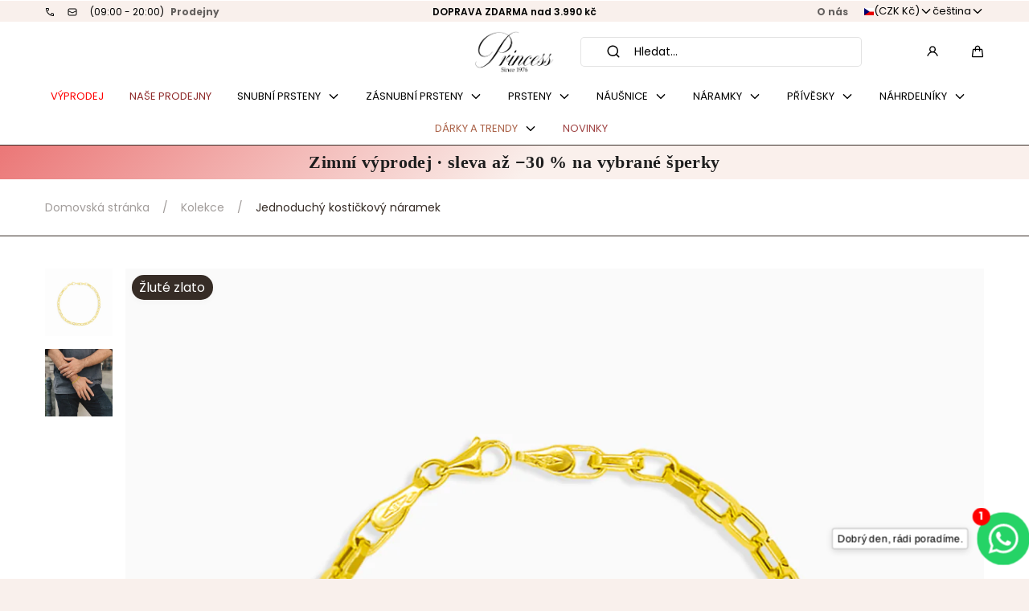

--- FILE ---
content_type: text/css
request_url: https://princessjewellery.cz/cdn/shop/t/55/assets/component-card-collection.css?v=181323542768723214711749094061
body_size: 80
content:
.card-collection{position:relative;z-index:1;border-radius:var(--border-radius-featured-cards);overflow:hidden}.card-collection__title,.card-collection__subtitle{margin:0;color:var(--color-headings)}.card-collection__subtitle{margin-bottom:var(--spacing-step)}.card-collection .card-collection__media{border-radius:var(--border-radius-featured-cards)}.card-collection .card-collection__media img{transform:scale(1);transform-origin:center;transition:transform var(--duration-extra-long) cubic-bezier(.47,.01,.13,1)}@media (hover: hover) and (pointer: fine){.card-collection:hover .card-collection__media:not(a:not([href])) img{transform:scale(1.2)}}.card-collection--content-outside .card-collection__content{padding:calc(var(--spacing-step) * 2) var(--spacing-step) 0}.card-collection--content-overlay .card-collection__content,.card-collection--content-overlay-center .card-collection__content{padding:calc(var(--spacing-step) * 4);width:calc(100% - calc(var(--spacing-step) * 6));position:absolute;left:0;bottom:calc(var(--spacing-step) * -1);z-index:1}.card-collection--content-overlay-center .card-collection__content{left:calc(var(--spacing-step) * 3);bottom:calc(var(--spacing-step) * 3)}.card-collection--content-overlay-center h4{font-size:calc(var(--spacing-step) * 3);text-align:center}.card-collection--content-overlay.card-collection--size-small .card-collection__content,.card-collection--content-overlay-center.card-collection--size-small .card-collection__content{padding:calc(var(--spacing-step) * 2)}.card-collection--content-overlay.card-collection--size-large .card-collection__content,.card-collection--content-overlay-center.card-collection--size-large .card-collection__content{padding:calc(var(--spacing-step) * 5)}@media screen and (min-width: 990px){.card-collection--content-overlay.card-collection--size-small .card-collection__content,.card-collection--content-overlay-center.card-collection--size-small .card-collection__content{padding:calc(var(--spacing-step) * 3)}.card-collection--content-overlay.card-collection--size-large .card-collection__content,.card-collection--content-overlay-center.card-collection--size-large .card-collection__content{padding:calc(var(--spacing-step) * 6)}}@media (hover: hover) and (pointer: fine){.card-collection--content-overlay:not(.card-collection--always-visible) [data-animation-item-primary],.card-collection--content-overlay:not(.card-collection--always-visible) [data-animation-item-secondary],.card-collection--content-overlay-center:not(.card-collection--always-visible) [data-animation-item-primary],.card-collection--content-overlay-center:not(.card-collection--always-visible) [data-animation-item-secondary]{overflow:hidden}.card-collection--content-overlay:not(.card-collection--always-visible) [data-animation-item-primary]>*,.card-collection--content-overlay:not(.card-collection--always-visible) [data-animation-item-secondary]>*,.card-collection--content-overlay-center:not(.card-collection--always-visible) [data-animation-item-primary]>*,.card-collection--content-overlay-center:not(.card-collection--always-visible) [data-animation-item-secondary]>*{display:block;transform:translateY(10rem);transition:transform var(--duration-default) ease-out}.card-collection--content-overlay-center:not(.card-collection--always-visible) [data-animation-item-primary]>.button,.card-collection--content-overlay-center:not(.card-collection--always-visible) [data-animation-item-secondary]>.button{display:flex}.card-collection--content-overlay:not(.card-collection--always-visible) [data-animation-item-primary]>*,.card-collection--content-overlay-center:not(.card-collection--always-visible) [data-animation-item-primary]>*{transition-delay:var(--duration-short)}.card-collection--content-overlay:not(.card-collection--always-visible) [data-animation-item-secondary]>*,.card-collection--content-overlay-center:not(.card-collection--always-visible) [data-animation-item-secondary]>*{transition-delay:var(--duration-default)}.card-collection--content-overlay:not(.card-collection--always-visible):hover [data-animation-item-primary]>*,.card-collection--content-overlay:not(.card-collection--always-visible):hover [data-animation-item-secondary]>*,.card-collection--content-overlay-center:not(.card-collection--always-visible):hover [data-animation-item-primary]>*,.card-collection--content-overlay-center:not(.card-collection--always-visible):hover [data-animation-item-secondary]>*{transform:translateY(0)}}.card-collection--content-overlay .card-collection__content--has-overlay,.card-collection--content-overlay-center .card-collection__content--has-overlay{background-color:var(--color-background-transparent-50);left:calc(var(--spacing-step) * 2);bottom:calc(var(--spacing-step) * 2)}.card-collection--content-overlay .card-collection__content.card-collection__content--has-overlay,.card-collection--content-overlay-center .card-collection__content.card-collection__content--has-overlay{transition-delay:var(--duration-default);width:100%;left:0;bottom:0}@media (hover: hover) and (pointer: fine){.card-collection--content-overlay:not(.card-collection--always-visible) .card-collection__content--has-overlay,.card-collection--content-overlay-center:not(.card-collection--always-visible) .card-collection__content--has-overlay{background-color:transparent;transition:background-color var(--duration-long)}.card-collection--content-overlay:not(.card-collection--always-visible):hover .card-collection__content--has-overlay,.card-collection--content-overlay-center:not(.card-collection--always-visible):hover .card-collection__content--has-overlay{background-color:var(--color-background-transparent-50)}}.card-collection--always-visible.card-collection--content-overlay [data-animation-item-primary],.card-collection--always-visible.card-collection--content-overlay [data-animation-item-secondary],.card-collection--always-visible.card-collection--content-overlay-center [data-animation-item-primary],.card-collection--always-visible.card-collection--content-overlay-center [data-animation-item-secondary]{overflow:hidden}.card-collection--always-visible.card-collection--content-overlay [data-animation-item-primary]>*,.card-collection--always-visible.card-collection--content-overlay [data-animation-item-secondary]>*,.card-collection--always-visible.card-collection--content-overlay-center [data-animation-item-primary]>*,.card-collection--always-visible.card-collection--content-overlay-center [data-animation-item-secondary]>*{display:block;transform:translateY(10rem);transition:transform var(--duration-default) ease-out}.card-collection--always-visible.card-collection--content-overlay-center [data-animation-item-primary]>.button,.card-collection--always-visible.card-collection--content-overlay-center [data-animation-item-secondary]>.button{display:flex}.card-collection--always-visible.card-collection--content-overlay [data-animation-item-primary]>*,.card-collection--always-visible.card-collection--content-overlay-center [data-animation-item-primary]>*{transition-delay:var(--duration-short)}.card-collection--always-visible.card-collection--content-overlay [data-animation-item-secondary]>*,.card-collection--always-visible.card-collection--content-overlay-center [data-animation-item-secondary]>*{transition-delay:var(--duration-default)}.card-collection--always-visible.card-collection--content-overlay [data-animation-item-primary]>*,.card-collection--always-visible.card-collection--content-overlay [data-animation-item-secondary]>*,.card-collection--always-visible.card-collection--content-overlay-center [data-animation-item-primary]>*,.card-collection--always-visible.card-collection--content-overlay-center [data-animation-item-secondary]>*{transform:translateY(0)}
/*# sourceMappingURL=/cdn/shop/t/55/assets/component-card-collection.css.map?v=181323542768723214711749094061 */


--- FILE ---
content_type: text/css
request_url: https://princessjewellery.cz/cdn/shop/t/55/assets/spr-reviews.css?v=120374342548091115291749094060
body_size: -54
content:
.spr-starrating.spr-summary-starrating{align-items:center}.spr-starrating.spr-summary-starrating .spr-stars span[role=img],.spr-form-input.spr-starrating{display:flex;align-items:center}.spr-form-input.spr-starrating,.spr-form-input.spr-starrating a:before,#shopify-product-reviews .spr-icon-star:before,#shopify-product-reviews .spr-icon-star-empty:before,#shopify-product-reviews .spr-icon-star-half:before,#shopify-product-reviews .spr-icon-star-half-alt:before{color:var(--color-paragraphs);font-size:1.6rem}.spr-form-input.spr-starrating a,#shopify-product-reviews .spr-icon-star-empty{opacity:1}.spr-starrating.spr-summary-starrating .spr-stars,.spr-starrating.spr-summary-starrating .spr-stars span[role=img] svg{margin-right:var(--spacing-step)}#shopify-product-reviews{padding:calc(var(--spacing-step) * 4) 0;margin:calc(var(--spacing-step) * 2) 0!important}#shopify-product-reviews .spr-container{max-width:var(--page-width);padding:0 var(--page-gap);margin:0 auto;border:none}#shopify-product-reviews .spr-summary{text-align:left}#shopify-product-reviews .spr-summary-caption,#shopify-product-reviews .spr-header-title{display:block;margin-bottom:calc(var(--spacing-step) * 3)}@media screen and (min-width: 990px){#shopify-product-reviews{padding:calc(var(--spacing-step) * 9) 0}#shopify-product-reviews .spr-container{padding:0 var(--page-gap-desktop)}#shopify-product-reviews .spr-summary{display:flex;justify-content:flex-start;align-items:center}#shopify-product-reviews .spr-summary-caption{margin-bottom:0}}#shopify-product-reviews .spr-summary:before,#shopify-product-reviews .spr-summary:after{content:none}#shopify-product-reviews .spr-summary-actions{display:block;margin-left:auto}#shopify-product-reviews .spr-summary-actions-newreview{float:none;min-width:20rem;width:100%}@media screen and (min-width: 990px){#shopify-product-reviews .spr-summary-actions-newreview{width:auto}}#shopify-product-reviews .spr-header-title{text-align:left}#shopify-product-reviews .spr-review,#shopify-product-reviews .spr-form{border-color:var(--color-seperators);border-width:.1rem}#shopify-product-reviews .spr-form{padding:calc(var(--spacing-step) * 3) 0 0 0;margin:calc(var(--spacing-step) * 3) 0 0 0}#shopify-product-reviews .spr-form-label{line-height:inherit}#shopify-product-reviews .spr-form-input-textarea{background-color:transparent!important;padding:0!important;height:100%!important;min-height:auto;resize:none}#shopify-product-reviews .spr-starrating.spr-summary-starrating{margin-bottom:calc(var(--spacing-step) * 2);margin-right:calc(var(--spacing-step) * 2)}#shopify-product-reviews .spr-starrating.spr-summary-starrating i{display:flex;justify-content:center;align-items:center}@media screen and (min-width: 990px){#shopify-product-reviews .spr-starrating.spr-summary-starrating{margin-bottom:0}}#shopify-product-reviews .spr-review{margin-bottom:calc(var(--spacing-step) * 2)}#shopify-product-reviews .spr-review:first-child{margin-top:calc(var(--spacing-step) * 5)}#shopify-product-reviews .spr-review-header-starratings{margin-bottom:var(--spacing-step)}#shopify-product-reviews .spr-review-header-starratings .spr-icon{margin-right:var(--spacing-step)}#shopify-product-reviews .spr-review-header-title{margin-bottom:var(--spacing-step)}#shopify-product-reviews .spr-review-header-byline{font-style:normal;margin-bottom:var(--spacing-step)}#shopify-product-reviews .spr-review-reportreview{text-decoration:none}#shopify-product-reviews .spr-review-reportreview:hover{text-decoration:underline}@media screen and (min-width: 990px){#shopify-product-reviews .spr-review-header-title,#shopify-product-reviews .spr-review-header-starratings,#shopify-product-reviews .spr-review-header-byline{margin-bottom:calc(var(--spacing-step) * 2)}}.spr-starrating.spr-summary-starrating a{padding-right:0;color:currentColor;text-decoration:none}.spr-pagination a{color:currentColor}.spr-pagination-page.is-active,.spr-pagination-page a{padding:0 var(--spacing-step)}
/*# sourceMappingURL=/cdn/shop/t/55/assets/spr-reviews.css.map?v=120374342548091115291749094060 */


--- FILE ---
content_type: text/css
request_url: https://princessjewellery.cz/cdn/shop/t/55/assets/component-pickup-availability.css?v=140565721670119180781749094060
body_size: -440
content:
.pickup-availability-modal__options{display:flex;flex-flow:row wrap}.pickup-availability-modal__options li{margin-right:calc(var(--spacing-step) * 2)}.pickup-availability-modal__list-item{margin-bottom:calc(var(--page-gap) / 2)}.pickup-availability-modal__list-item:not(:last-child){padding-bottom:calc(var(--page-gap) / 2);border-bottom:.1rem solid var(--color-seperators)}.pickup-availability-modal__status{display:flex;align-items:center}.pickup-availability-modal__status svg{margin-right:calc(var(--spacing-step) / 2)}.pickup-availability-modal__status.is-inactive svg{color:var(--color-form-errors)}@media screen and (min-width: 990px){.pickup-availability-modal__list{display:flex;flex-flow:row wrap}.pickup-availability-modal__list-item{width:50%;margin-bottom:var(--page-gap)}.pickup-availability-modal__list-item:not(:last-child){padding-bottom:0;border-bottom:none}.pickup-availability-modal__list-item:nth-child(odd){border-right:.1rem solid var(--color-seperators);padding-right:4rem}.pickup-availability-modal__list-item:nth-child(2n){padding-left:4rem}}
/*# sourceMappingURL=/cdn/shop/t/55/assets/component-pickup-availability.css.map?v=140565721670119180781749094060 */


--- FILE ---
content_type: text/css
request_url: https://princessjewellery.cz/cdn/shop/t/55/assets/component-slider.css?v=20221556388272426131749094060
body_size: 400
content:
.no-js .swiper{visibility:visible}.no-js .swiper-wrapper{overflow:auto}.no-js .slider-component .slider__arrows,.no-js .slider-component .slider__pagination,.slider__arrows{display:none}.slider__pagination{display:flex;justify-content:center;align-items:flex-end;flex-wrap:nowrap;gap:calc(var(--spacing-step) / 2);width:100%;height:var(--spacing-step);margin-top:calc(var(--spacing-step) * 3)}[data-products-count="1"] .slider__pagination{display:none}.slider-component--paging-spaced-top .slider__pagination{margin-top:calc(var(--spacing-step) * 4)}.slider__pagination span{position:relative;display:block;width:100%;flex-basis:calc(var(--spacing-step) * 2);height:.2rem;padding:0;border:0;border-radius:.4rem;background:var(--color-slider-paging);cursor:pointer;opacity:.2;margin:0!important;will-change:opacity,flex-basis;transition:opacity var(--duration-long) var(--transition-cubic-bezier-v2),flex-basis var(--duration-long) var(--transition-cubic-bezier-v2)}.slider__pagination span:before{content:"";position:absolute;top:50%;left:0;width:100%;height:1rem;transform:translateY(-50%)}.slider__pagination .swiper-pagination-bullet.is-active{flex-basis:53%}.swiper-pagination-bullet.is-active{opacity:1}.slider-component{display:block}.slider-component--paging-large .slider__pagination{padding-inline:calc(var(--spacing-step) * 4)}.slider-component--infinite-left .slider__pagination,.slider-component--infinite-right .slider__pagination,.slider-component--infinite-both .slider__pagination{padding-inline:0}@media screen and (min-width: 990px){.slider-component--paging-large .slider__pagination{padding-inline:calc(var(--spacing-step) * 6)}.slider-component--infinite-left .slider__pagination,.slider-component--infinite-right .slider__pagination,.slider-component--infinite-both .slider__pagination{padding-inline:0}}.slider-component--paging-large .swiper-pagination-bullet.is-active{flex-basis:95%}.slider-component--paging-small .slider__pagination .swiper-pagination-bullet.is-active{flex-basis:9.6rem}.slider-component--paging-overlayed .slider__pagination{position:absolute;bottom:calc(var(--spacing-step) * 5);left:50%;transform:translate(-50%);width:100%;max-width:var(--page-width);padding-inline:var(--page-gap);z-index:2}@media screen and (min-width: 990px){.slider-component--paging-overlayed .slider__pagination{padding-inline:var(--page-gap-desktop)}}.slider-component--paging-left .slider__pagination{justify-content:flex-start}.slider-component--paging-right .slider__pagination{justify-content:flex-end}.slider-component--paging-large .slider__pagination>li:first-of-type{margin-left:0}.slider-component--paging-large .slider__pagination>li:last-of-type{margin-right:0}.slider-component--infinite .slider__pagination{padding:calc(var(--spacing-step) * 5) var(--page-gap) 0 0}@media screen and (min-width: 990px){.slider-component--infinite .slider__pagination{padding-right:0}}.slider-component--infinite-left .swiper,.slider-component--infinite-both .swiper,.slider-component--infinite-right .swiper{overflow:visible}.slider-component .swiper-slide{box-sizing:border-box}@media screen and (min-width: 990px){.slider-component[data-direction=rtl] .swiper{direction:rtl}.slider-component[data-direction=rtl] .swiper-slide{direction:ltr}.slider-component--infinite-right .slider__clip{overflow:hidden;margin-right:calc(-50vw + 50%);padding-right:calc(50vw - 50%)}.slider-component--infinite-left .slider__clip{overflow:hidden;margin-left:calc(-50vw + 50%);padding-left:calc(50vw - 50%)}.slider-component--infinite-both .slider__clip{margin-right:calc(-50vw + 50%);padding-right:calc(50vw - 50%);margin-left:calc(-50vw + 50%);padding-left:calc(50vw - 50%)}}@media screen and (min-width: 1600px){.slider-component--infinite-left,.slider-component--infinite-right,.slider-component--infinite-both{--half-page-width: calc( var(--page-width) / 2 - var(--page-gap-desktop) )}.slider-component--infinite-left .slider__clip{margin-left:calc(-50vw + var(--half-page-width));padding-left:calc(50vw - var(--half-page-width))}.slider-component--infinite-right .slider__clip{margin-right:calc(-50vw + var(--half-page-width));padding-right:calc(50vw - var(--half-page-width))}.slider-component--infinite-both .slider__clip{margin-right:calc(-50vw + var(--half-page-width));padding-right:calc(50vw - var(--half-page-width));margin-left:calc(-50vw + var(--half-page-width));padding-left:calc(50vw - var(--half-page-width))}}@media (hover: hover) and (pointer: fine){@media screen and (min-width: 990px){.swiper,.swiper-wrapper{position:static}.slider-component{position:relative}.slider-component .slider__arrows{position:absolute;top:50%;left:0;width:100%;pointer-events:none;display:flex;justify-content:space-between;align-items:center;overflow:hidden;padding-inline:calc(var(--spacing-step) * 7);transform:translateY(-50%);z-index:2}.slider-component[data-direction=rtl] .slider__arrows{direction:ltr}.slider-component .slider__arrow--prev{transform:translate(-200%)}.slider-component .slider__arrow--next{transform:translate(200%)}.slider-component .slider__arrow{will-change:transform;transition:transform var(--duration-extra-long) var(--transition-cubic-bezier-v2),opacity var(--duration-long) ease-out}.slider-component:hover .slider__arrows .slider__arrow--prev:not([disabled]),.slider-component:hover .slider__arrows .slider__arrow--next:not([disabled]){transform:none}.swiper.has-mouseenter-left .slider__pagination .is-prev,.swiper.has-mouseenter-right .slider__pagination .is-next{flex-basis:calc(var(--spacing-step) * 3)}.swiper.has-mouseenter-left .slider__pagination .is-active,.swiper.has-mouseenter-right .slider__pagination .is-active{flex-basis:52%}.slider-component--paging-large .swiper.has-mouseenter-left .slider__pagination .is-active,.slider-component--paging-large .swiper.has-mouseenter-right .slider__pagination .is-active{flex-basis:94%}.slider-component--paging-small .swiper.has-mouseenter-left .slider__pagination .is-active,.slider-component--paging-small .swiper.has-mouseenter-right .slider__pagination .is-active{flex-basis:8.8rem}.swiper.has-mouseenter-left .slider__pagination .is-prev,.swiper.has-mouseenter-right .slider__pagination .is-next,.slider__pagination span:hover{opacity:1}.swiper-wrapper{transition:transform var(--duration-slow) var(--transition-cubic-bezier-v2)}.slider-component .slider__pagination span{transition:opacity var(--duration-slow) var(--transition-cubic-bezier-v2),flex-basis var(--duration-slow) var(--transition-cubic-bezier-v2)}}@media screen and (min-width: 1600px){.slider-component--infinite-left .slider__arrows{width:calc(50vw - var(--half-page-width) + 100%);left:calc(-50vw + var(--half-page-width))}.slider-component--infinite-right .slider__arrows{width:auto;right:calc(-50vw + var(--half-page-width))}.slider-component--infinite-both .slider__arrows{width:auto;right:calc(-50vw + var(--half-page-width));left:calc(-50vw + var(--half-page-width))}}}@media (prefers-reduced-motion){.slider-component .slider__pagination span{transition:none}}
/*# sourceMappingURL=/cdn/shop/t/55/assets/component-slider.css.map?v=20221556388272426131749094060 */


--- FILE ---
content_type: text/css
request_url: https://princessjewellery.cz/cdn/shop/t/55/assets/component-cart-drawer.css?v=52680290936879817681749094060
body_size: 246
content:
.cart-drawer__overlay{background-color:var(--color-background-transparent-50);width:100%;height:100%;position:fixed;top:0;left:0;z-index:var(--z-modals)}.cart-drawer__inner{color:var(--color-paragraphs);background-color:var(--color-background);display:flex;flex-direction:column;width:100%;max-width:52rem;height:var(--viewport-height, 100vh);padding:0 calc(var(--spacing-step) * 4) calc(var(--spacing-step) * 3);position:fixed;right:0;top:0;z-index:var(--z-modals);transform:translate(100%);transition:transform var(--duration-long) var(--transition-cubic-bezier)}@media screen and (min-width: 990px){.cart-drawer__inner{padding:0 calc(var(--spacing-step) * 7) calc(var(--spacing-step) * 7)}}@media screen and (max-width: 340px){.cart-drawer__inner{max-width:100%}}.cart-drawer__head{display:flex;justify-content:space-between;align-items:center;padding:calc(var(--spacing-step) * 3) 0;border-bottom:.1rem solid var(--color-seperators);margin-bottom:calc(var(--spacing-step) * 3)}@media screen and (min-width: 990px){.cart-drawer__head{padding:calc(var(--spacing-step) * 7) 0 calc(var(--spacing-step) * 3)}}.cart-drawer__close{color:currentColor;background:none;width:2.4rem;height:2.4rem;padding:0;border:none;border-radius:0;cursor:pointer}.cart-drawer__close svg{width:100%;height:100%}.cart-drawer__title{color:var(--color-headings);margin:0}.cart-drawer__shipping-bar{margin:0 0 calc(var(--spacing-step) * 2)}.cart-drawer__body{display:flex;flex-direction:column;flex:1;overflow-y:auto}.cart-drawer__contents,.cart-drawer__empty{padding-bottom:calc(var(--spacing-step) * 5)}.cart-drawer__empty{height:calc(100% - 10rem);display:flex;align-items:center;justify-content:center;padding-bottom:calc(var(--spacing-step) * 5)}table.cart-drawer__items,table.cart-drawer__items tbody,table.cart-drawer__items td{display:block}.cart-drawer__summary,.cart-drawer__upsell{margin-top:auto}.cart-drawer__upsell{padding:calc(var(--spacing-step) * 2);border:.1rem solid var(--color-seperators)}.cart-drawer__upsell-title{margin:0 0 calc(var(--spacing-step) * 2)}.cart-drawer__upsell-item{display:flex;justify-content:space-between;align-items:center}.cart-drawer__upsell-item--has-variants{display:grid;grid-template-columns:8rem auto 1fr;grid-template-rows:repeat(2,1fr)}.cart-drawer__upsell-variant-selects{grid-column:span 2;display:flex;flex-wrap:wrap;gap:var(--spacing-step);padding-left:var(--spacing-step)}.cart-drawer__upsell-variant-selects .cart-drawer__upsell-dropdown select{min-height:3rem;height:auto;padding:var(--spacing-step) calc(var(--spacing-step) * 4.5) var(--spacing-step) var(--spacing-step)}.cart-drawer__upsell-variant-selects>*{flex-basis:calc(50% - var(--spacing-step))}.cart-drawer__upsell-variant-selects>:nth-child(3){flex-basis:calc(100% - var(--spacing-step))}.cart-drawer__upsell-item--has-variants .cart-drawer__upsell-item-actions{text-align:right}.cart-drawer__upsell-item+.cart-drawer__upsell-item{margin-top:var(--spacing-step)}.cart-drawer__upsell-item-media{width:8rem;grid-row:span 2}.cart-drawer__upsell-item-content{flex:1;padding:0 var(--spacing-step)}.cart-drawer__upsell-item-title{margin:0 0 var(--spacing-step)}.cart-drawer__upsell-item-price{margin:0}.cart-drawer__upsell-item-actions .button{min-width:auto}.cart-drawer__summary-inner{padding-top:calc(var(--spacing-step) * 3)}@media screen and (min-width: 990px){.cart-drawer__shipping-bar{margin:0 0 calc(var(--spacing-step) * 3)}.cart-drawer__contents,.cart-drawer__empty{padding-bottom:calc(var(--spacing-step) * 6)}.cart-drawer__upsell{padding:calc(var(--spacing-step) * 3)}.cart-drawer__upsell-item-media{width:9.6rem}.cart-drawer__upsell-item--has-variants{grid-template-columns:9.6rem auto 1fr}.cart-drawer__upsell-title{margin:0 0 calc(var(--spacing-step) * 3)}.cart-drawer__summary-inner{padding-top:calc(var(--spacing-step) * 5)}}cart-drawer-items{display:block}.cart-drawer cart-remove-button{display:inline-block;vertical-align:middle}.is-visible .cart-drawer__overlay{display:block}.is-visible .cart-drawer__inner{transform:translate(0)}
/*# sourceMappingURL=/cdn/shop/t/55/assets/component-cart-drawer.css.map?v=52680290936879817681749094060 */


--- FILE ---
content_type: text/css
request_url: https://princessjewellery.cz/cdn/shop/t/55/assets/section-footer.css?v=23772736872262453851749094061
body_size: 293
content:
.footer{padding:calc(var(--spacing-step) * 4) 0}.footer,.footer-bar{color:var(--color-paragraphs);background-color:var(--color-background)}.footer__heading{color:var(--color-headings)}.footer__grid{row-gap:calc(var(--spacing-step) * 4)}.footer__logo img,.footer__logo svg{max-width:var(--footer-logo-width-mobile);height:auto}.footer__nav a{position:relative}.footer__nav a:after{content:"";background-color:currentColor;width:0;height:.1rem;position:absolute;left:0;bottom:-.1rem;z-index:1;transition:width var(--duration-short) ease-out}@media (hover: hover) and (pointer: fine){.footer__nav a:hover:after{width:100%}}@media screen and (min-width: 990px){.footer{padding:calc(var(--spacing-step) * 9) 0}.footer__logo img,.footer__logo svg{max-width:var(--footer-logo-width)}}.footer-bar__copyright:not(:only-child){margin-bottom:calc(var(--spacing-step) * 2)}@media screen and (min-width: 990px){.footer-bar__inner{display:flex;align-items:center;justify-content:space-between}.footer-bar__copyright:not(:only-child){margin-bottom:0}}.footer__grid>*:not(:last-child):not(.footer__grid-item--accordion){margin-bottom:calc(var(--spacing-step) * 5)}.footer__grid-item>*:first-child p:first-child{margin-top:0}.footer__grid-item ul{padding-left:0;list-style-position:inside}.footer__accordion-content>:first-child{padding-top:var(--spacing-step)}.footer .accordion-item{border-bottom:0}.footer .accordion-item summary{display:flex;align-items:center;font-weight:700}.footer .accordion-item summary:before{content:none}.footer .accordion-item summary:after{position:static;display:inline-block;width:var(--spacing-step);height:var(--spacing-step);margin-left:calc(var(--spacing-step) * 2.5);background-color:transparent;border:solid var(--color-paragraphs);border-width:.1rem .1rem 0 0;transform:translateY(0) rotate(135deg);transform-origin:center center;will-change:transform}.footer .accordion-item details.is-open summary:after{transform:translate(-25%,25%) rotate(-45deg)}@media screen and (min-width: 750px){.footer__grid>*:not(:last-child){margin-bottom:0}.footer__grid{display:flex;justify-content:space-between;flex-wrap:wrap;gap:calc(var(--spacing-step) * 5) var(--spacing-step)}.footer__grid-item--main{flex-basis:100%}.footer__grid-item--newsletter form .field:not(:focus-within) .field__message{position:static;min-height:0;top:0}.footer__grid-item--newsletter .field.has-error:not(:focus-within) .field__message.has-error{padding:var(--spacing-step)}.footer__grid-item--newsletter form .field.has-error:not(:focus-within){margin-bottom:1rem}.footer__grid-item--newsletter .newsletter-form button{top:calc(var(--spacing-step) * 4)}}@media screen and (min-width: 990px){.footer__grid>:last-child{justify-self:flex-start}.footer__grid-item--main{flex-basis:26%}.footer__grid-item--nav{flex-basis:10%}.footer__grid-item--textual{flex-basis:20%}.footer__grid-item--newsletter{flex-basis:25%}.footer__grid-item--newsletter .newsletter-form{padding-bottom:calc(var(--spacing-step) * 2)}.footer__grid-item--newsletter .newsletter-form .field--large .field__input,.footer__grid-item--newsletter .newsletter-form .field__input{padding-right:calc(var(--spacing-step) * 3)}.footer__grid-item--newsletter .newsletter-form button{position:relative;width:100%;max-width:100%;height:3.2rem;top:0;right:0;transform:none}.footer__grid-item--newsletter .field.has-error .field__input:not(:focus-visible)~.field__icon{display:none}}@media screen and (min-width: 1300px){.footer__grid{gap:calc(var(--spacing-step) * 5) calc(var(--spacing-step) * 2)}.footer__grid-item--newsletter .newsletter-form{padding-bottom:0;background-color:transparent}.footer__grid-item--newsletter .newsletter-form .field--large .field__input,.footer__grid-item--newsletter .newsletter-form .field__input{padding-right:15rem}.footer__grid-item--newsletter .newsletter-form button{position:absolute;width:auto;max-width:14rem;height:4.8rem;top:var(--spacing-step);right:calc(var(--spacing-step) * 2)}.footer__grid-item--newsletter .newsletter-form .field:not(:focus-within) .field__message{top:100%}.footer__grid-item--newsletter .field.has-error .field__input:not(:focus-visible)~.field__icon{display:block}}@media screen and (min-width: 1440px){.footer__grid-item--main{flex-basis:22%}.footer__grid-item--nav,.footer__grid-item--textual{width:10%;flex-basis:18.8rem}.footer__grid-item--newsletter{flex-basis:24%}.footer__grid-item--newsletter .field.has-error .field__input:not(:focus-visible)~.field__icon{display:block}}
/*# sourceMappingURL=/cdn/shop/t/55/assets/section-footer.css.map?v=23772736872262453851749094061 */


--- FILE ---
content_type: text/css
request_url: https://princessjewellery.cz/cdn/shop/t/55/assets/accordion-item.css?v=42381327062008425451749094061
body_size: -313
content:
.accordion-item{display:block;border-bottom:.1rem solid var(--color-seperators)}.accordion-item summary{display:flex;align-items:center;gap:var(--spacing-step)}.accordion-item summary img{flex:0 0 2.2rem;width:2.4rem;height:auto;max-height:2.4rem;object-fit:contain}.accordion-item summary svg{flex:0 0 2rem;width:2rem;height:2rem;stroke-width:1px}.accordion-item summary span{line-height:2rem}.accordion-item summary:before,.accordion-item summary:after{content:"";background-color:currentColor;width:1rem;height:.1rem;position:absolute;top:50%;right:.3rem;transform:translate3d(0,-50%,0)}.accordion-item summary:after{transform:translate3d(0,-50%,0) rotate(90deg);transition:transform var(--duration-default) ease-in-out}.accordion-item details.is-open summary:after{transform:translate3d(0,-50%,0) rotate(360deg)}.accordion-item summary+*{display:grid;grid-template-rows:0fr;transition:grid-template-rows .5s ease-in-out,padding .5s ease-in-out}.no-js .accordion-item summary+*{display:block}.accordion-item details.is-open summary+*{grid-template-rows:1fr;padding-top:calc(var(--spacing-step) * 2)}.accordion-item .accordion-item--product{padding-bottom:var(--gap)}.accordion-item .accordion-item--product.is-open summary+*{padding-top:var(--gap)}.accordion-item .accordion-item--facet summary{padding-right:calc(var(--spacing-step) * 2)}.accordion-item .accordion-item--facet summary:before{content:none}.accordion-item .accordion-item--facet summary:after{width:1rem;height:1rem;background-color:transparent;border-bottom:.1rem solid currentColor;border-right:.1rem solid currentColor;transform:translate3d(0,-40%,0) rotate(45deg)}.accordion-item .accordion-item--facet.is-open summary:after{transform:translate3d(0,-14%,0) rotate(225deg)}.accordion-item:has(.accordion-item--facet){margin-bottom:calc(var(--spacing-step) * 3)}
/*# sourceMappingURL=/cdn/shop/t/55/assets/accordion-item.css.map?v=42381327062008425451749094061 */


--- FILE ---
content_type: text/javascript
request_url: https://princessjewellery.cz/cdn/shop/t/55/assets/slider-component.js?v=177985047529141421471749094061
body_size: 388
content:
(()=>{if(customElements.get("slider-component"))return;class SliderComponent extends HTMLElement{constructor(){super(),this.slider=this.querySelector("[data-slider]"),this.actionClasses={mouseenterLeft:"has-mouseenter-left",mouseenterRight:"has-mouseenter-right",pagination:{active:"is-active",next:"is-next",prev:"is-prev"}},this.selectors={pagination:"[data-pagination]",arrowPrev:"[data-arrow-prev]",arrowNext:"[data-arrow-next]"},this.options={navigation:{prevEl:`${this.selectors.arrowPrev}`,nextEl:`${this.selectors.arrowNext}`},pagination:{el:`${this.selectors.pagination}`,type:"bullets",clickable:!0},on:{init:()=>{this.setPaginationState()},slideChange:swiper=>{this.setPaginationState(swiper)}}},this.initialLoad=!0,Shopify.designMode&&window.addEventListener("shopify:section:unload",e=>{e.target.contains(this)&&(this.toggleHandlers("remove"),this.slider.destroy(!0))})}connectedCallback(){const handleIntersection=(entries,observer)=>{entries[0].isIntersecting&&(observer.unobserve(this),this.initSlider(),this.toggleHandlers())};new IntersectionObserver(handleIntersection.bind(this),{rootMargin:"0px 0px 200px 0px"}).observe(this)}disconnectedCallback(){Shopify.designMode||(this.toggleHandlers("remove"),this.slider?.destroy(!0))}initSlider(){this.slider&&(this.slider=new Swiper(this.slider,this.options))}toggleHandlers(action){if(this.slider.$el!==void 0){const sliderElement=this.slider?.$el[0];["mousemove","mouseenter"].forEach(mouseEvent=>{[sliderElement,sliderElement?.querySelector(this.selectors.arrowPrev),sliderElement?.querySelector(this.selectors.arrowNext)].forEach(hoverElement=>{hoverElement&&hoverElement[action!=="remove"?"addEventListener":"removeEventListener"](mouseEvent,debounce(event=>this.onMouseEnter(event),50).bind(this),!1)})}),sliderElement&&sliderElement[action!=="remove"?"addEventListener":"removeEventListener"]("mouseleave",debounce(event=>this.onMouseLeave(event),50).bind(this),!1),this.addEventListener("shopify:block:select",this.onShopifyBlockSelect.bind(this))}}setPaginationState(swiper){const swiperInstance=swiper||this.slider.swiper;if(this.initialLoad){const firstElement=this.querySelector(`${this.selectors.pagination} > :first-child`);firstElement.classList.add(this.actionClasses.pagination.active),firstElement.nextSibling?.classList.add(this.actionClasses.pagination.next),this.initialLoad=!1;return}Object.values(this.actionClasses.pagination).map(paginationClass=>this.querySelector(`${this.selectors.pagination} > .${paginationClass}`)).forEach((paginationItem,index)=>{paginationItem?.classList.remove(Object.values(this.actionClasses.pagination)[index])});const paginationItems=swiperInstance?.pagination?.bullets;paginationItems&&paginationItems.forEach((paginationItem,index)=>{paginationItem.classList.contains("swiper-pagination-bullet-active")&&(paginationItem.classList.add(this.actionClasses.pagination.active),paginationItems[index-1]?.classList.add(this.actionClasses.pagination.prev),paginationItems[index+1]?.classList.add(this.actionClasses.pagination.next))})}onMouseEnter(event){if(this.slider.destroyed)return;const sliderElement=this.slider.$el[0],[sliderWidth,sliderLeft]=[sliderElement.getBoundingClientRect().width,sliderElement.getBoundingClientRect().left],dividedsliderWidth=sliderWidth/2,isMouseInLeft=event.clientX-sliderLeft<dividedsliderWidth;sliderElement.classList.toggle(this.actionClasses.mouseenterLeft,isMouseInLeft),sliderElement.classList.toggle(this.actionClasses.mouseenterRight,!isMouseInLeft)}onMouseLeave(){if(this.slider.destroyed)return;const sliderElement=this.slider.$el[0];sliderElement.classList.remove(this.actionClasses.mouseenterLeft),sliderElement.classList.remove(this.actionClasses.mouseenterRight)}onShopifyBlockSelect(event){const slideId=event.target.dataset.id;this.slider.slideTo(Number(slideId))}}customElements.define("slider-component",SliderComponent)})();
//# sourceMappingURL=/cdn/shop/t/55/assets/slider-component.js.map?v=177985047529141421471749094061


--- FILE ---
content_type: text/javascript
request_url: https://princessjewellery.cz/cdn/shop/t/55/assets/deferred-media.js?v=133623334276508543741749094060
body_size: -323
content:
(()=>{if(customElements.get("deferred-media"))return;class DeferredMedia extends HTMLElement{constructor(){super();const poster=this.querySelector('[id^="Deferred-Poster-"]');poster&&poster.addEventListener("click",this.loadContent.bind(this))}loadContent(focus=!0){if(window.pauseAllMedia(),!this.getAttribute("loaded")){const content=document.createElement("div");content.appendChild(this.querySelector("template").content.firstElementChild.cloneNode(!0)),this.setAttribute("loaded",!0);const deferredElement=(this.querySelector("[data-template-output]")||this).appendChild(content.querySelector(".deferred-media-wrapper, video, model-viewer, iframe"));isIOS()&&(deferredElement.controls=!0),deferredElement.play&&deferredElement.play(),focus&&deferredElement.focus()}}}customElements.define("deferred-media",DeferredMedia)})();
//# sourceMappingURL=/cdn/shop/t/55/assets/deferred-media.js.map?v=133623334276508543741749094060
